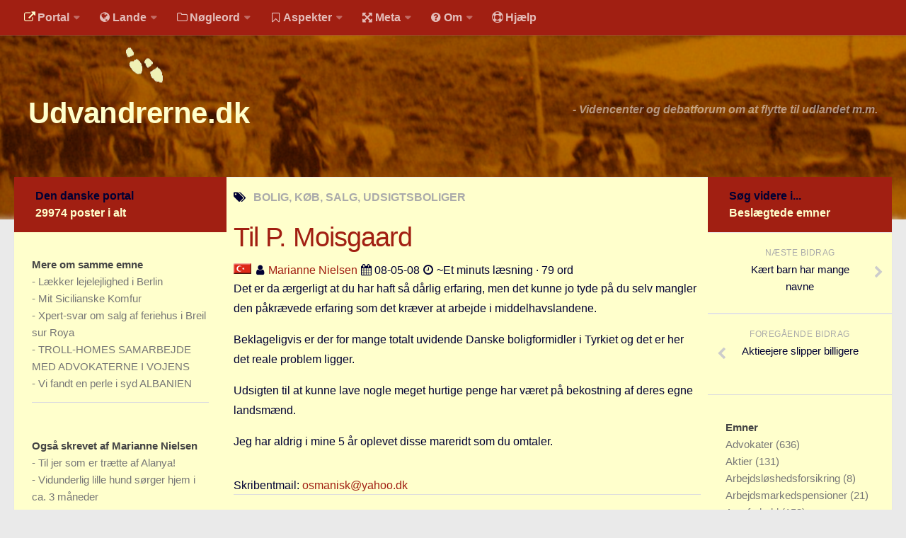

--- FILE ---
content_type: text/html
request_url: https://udvandrerne.dk/tyrkiet/bolig/moisgaard-middelhavslandene-aergerligt-paakraevede-erfaring/
body_size: 9702
content:
<!DOCTYPE html><html class="no-js" lang="da">
<head>
  <base href="">
  <title>Til P. Moisgaard - Udvandrerne.dk</title>
<meta charset="utf-8">
<meta name="viewport" content="width=device-width, initial-scale=1.0">
<meta http-equiv="X-UA-Compatible" content="IE=edge">
<meta name="keywords" content="bolig, koeb-salg, udsigtsboliger">
<meta name="robots" content="index, follow, archive">
<meta name="author" content="marianne nielsen">
<meta name="publisher" content="JLKM">
<meta name="generator" content="http://gohugo.io/">
<meta name="name" content="Til P. Moisgaard">
<meta property="og:title" content="Til P. Moisgaard" />
<meta property="og:type" content="article" />
<meta property="og:description" content="Det er da ærgerligt at du har haft så dårlig erfaring, men det kunne jo tyde på du selv mangler den påkrævede erfaring som det kræver at arbejde i middelhavslandene. Beklageligvis er der for mange totalt uvidende Danske boligformidler i Tyrkiet og det er her det reale problem ligger. Udsigten til at kunne lave nogle meget hurtige penge har">
<meta property="og:url" content="https://udvandrerne.dk/tyrkiet/bolig/moisgaard-middelhavslandene-aergerligt-paakraevede-erfaring/" />
<link rel="canonical" href="https://udvandrerne.dk/tyrkiet/bolig/moisgaard-middelhavslandene-aergerligt-paakraevede-erfaring/">
<script>document.documentElement.className = document.documentElement.className.replace("no-js", "js");</script>
<link rel="shortcut icon" href="/public/favicon.ico"/>

<link rel="stylesheet" id="human-style-css" href="/wp-content/themes/hueman/style.css" type="text/css" media="all"/>
<link rel="stylesheet" id="human-style-css2" href="/wp-content/themes/hueman-child/style.css" type="text/css" media="all"/>
<link rel="stylesheet" id="responsive-css" href="/wp-content/themes/hueman/responsive.css" type="text/css" media="all"/>
<link rel="stylesheet" id="font-awesome-css" href="/wp-content/themes/hueman/fonts/font-awesome.min.css" type="text/css" media="all"/>
<link rel="stylesheet" href="/public/highlight/styles/github.css">
<link href="/wp-content/themes/hueman/flags/flags25.css" rel=stylesheet type="text/css">
<script src="/public/highlight/highlight.pack.js"></script>
<script>hljs.initHighlightingOnLoad();</script>
<link rel="stylesheet" id="human-style-css3" href="/wp-content/themes/hueman-child/user.css" type="text/css" media="all"/>
<link rel="stylesheet" href="/public/font/hack/css/hack.min.css">

<script type="text/javascript" src="/assets/js/jquery-2.1.1.min.js"></script>
<script type="text/javascript" src="/wp-content/themes/hueman/js/jquery.jplayer.min.js"></script>
<script type="text/javascript" src="/wp-content/themes/hueman/js/scripts.js"></script>
<script type="text/javascript" src="/assets/picturefill/picturefill.min.js"></script>
<script type="text/javascript" src="/assets/js/jquery.matchHeight-min.js"></script>
<script type="text/javascript" async defer src="/assets/js/myblog.js"></script>

</head>
<body class="single single-post single-format-standard col-3cm full-width topbar-enabled chrome">
<div id="wrapper">
  <header id="header">

  <nav class="nav-container group" id="nav-topbar">
    <div class="nav-toggle"><i class="fa fa-bars"></i></div>
    <div class="nav-text">Menu for mobil</div>
    <div class="nav-wrap container">
      <ul id="menu-default-menu" class="nav container-inner group">
        
        <li class="menu-item menu-item-type-post_type menu-item-object-page">
              <a rel="nofollow" href=""><i class='fa space1 fa-external-link marginrightsmall iconcolorinv'></i>Portal</a>
            <ul class="sub-menu">
            
          
           <li class="sub-menu-item">
                <a rel="nofollow" href="https://udvandrerne.dk/"><i class='fa space1 fa-sign-in marginrightsmall'></i>Udvandrerne.dk</a>
              </li>
          
           <li class="sub-menu-item">
                <a rel="nofollow" href="https://utvandrerne.no/"><i class='fa space1 fa-sign-in marginrightsmall'></i>Utvandrerne.no</a>
              </li>
          
           <li class="sub-menu-item">
                <a rel="nofollow" href="https://utvandrarna.se/"><i class='fa space1 fa-sign-in marginrightsmall'></i>Utvandrarna.se</a>
              </li>
          
           <li class="sub-menu-item">
                <a rel="nofollow" href="https://tyskland.dk/"><i class='fa space1 fa-sign-in marginrightsmall'></i>Tyskland.dk</a>
              </li>
          
           <li class="sub-menu-item">
                <a rel="nofollow" href="https://england.dk/"><i class='fa space1 fa-sign-in marginrightsmall'></i>England.dk</a>
              </li>
          
           <li class="sub-menu-item">
                <a rel="nofollow" href="https://rusland.dk/"><i class='fa space1 fa-sign-in marginrightsmall'></i>Rusland.dk</a>
              </li>
          
           <li class="sub-menu-item">
                <a rel="nofollow" href="https://jlkm.dk/"><i class='fa space1 fa-sign-in marginrightsmall'></i>JLKM.dk</a>
              </li>
            </ul>
          </li>
         <li class="menu-item menu-item-type-post_type menu-item-object-page">
              <a rel="nofollow" href=""><i class='fa space1 fa-globe marginrightsmall'></i>Lande</a>
            <ul class="sub-menu">
            
          
           <li class="sub-menu-item">
                <a rel="nofollow" href="/lande/tyrkiet/"><i class='fa space1 fa-globe marginrightsmall'></i>Tyrkiet</a>
              </li>
          
           <li class="sub-menu-item">
                <a rel="nofollow" href="/lande/spanien/"><i class='fa space1 fa-globe marginrightsmall'></i>Spanien</a>
              </li>
          
           <li class="sub-menu-item">
                <a rel="nofollow" href="/lande/frankrig/"><i class='fa space1 fa-globe marginrightsmall'></i>Frankrig</a>
              </li>
          
           <li class="sub-menu-item">
                <a rel="nofollow" href="/lande/sverige/"><i class='fa space1 fa-globe marginrightsmall'></i>Sverige</a>
              </li>
          
           <li class="sub-menu-item">
                <a rel="nofollow" href="/lande/norge/"><i class='fa space1 fa-globe marginrightsmall'></i>Norge</a>
              </li>
          
           <li class="sub-menu-item">
                <a rel="nofollow" href="/lande/thailand/"><i class='fa space1 fa-globe marginrightsmall'></i>Thailand</a>
              </li>
          
           <li class="sub-menu-item">
                <a rel="nofollow" href="/lande/italien/"><i class='fa space1 fa-globe marginrightsmall'></i>Italien</a>
              </li>
          
           <li class="sub-menu-item">
                <a rel="nofollow" href="/lande/graekenland/"><i class='fa space1 fa-globe marginrightsmall'></i>Grækenland</a>
              </li>
          
           <li class="sub-menu-item">
                <a rel="nofollow" href="/lande/usa/"><i class='fa space1 fa-globe marginrightsmall'></i>USA</a>
              </li>
          
           <li class="sub-menu-item">
                <a rel="nofollow" href="/lande/"><i class='fa space1 fa-globe marginrightsmall'></i>Alle</a>
              </li>
            </ul>
          </li>
         <li class="menu-item menu-item-type-post_type menu-item-object-page">
              <a rel="nofollow" href=""><i class='fa space1 fa-folder-o marginrightsmall'></i>Nøgleord</a>
            <ul class="sub-menu">
            
          
           <li class="sub-menu-item">
                <a rel="nofollow" href="/noegleord/bolig/"><i class='fa space1 fa-folder-o marginrightsmall'></i>Bolig</a>
              </li>
          
           <li class="sub-menu-item">
                <a rel="nofollow" href="/noegleord/job/"><i class='fa space1 fa-folder-o marginrightsmall'></i>Job</a>
              </li>
          
           <li class="sub-menu-item">
                <a rel="nofollow" href="/noegleord/virksomhed/"><i class='fa space1 fa-folder-o marginrightsmall'></i>Virksomhed</a>
              </li>
          
           <li class="sub-menu-item">
                <a rel="nofollow" href="/noegleord/investering/"><i class='fa space1 fa-folder-o marginrightsmall'></i>Investering</a>
              </li>
          
           <li class="sub-menu-item">
                <a rel="nofollow" href="/noegleord/pension-opsparing/"><i class='fa space1 fa-folder-o marginrightsmall'></i>Pension og opsparing</a>
              </li>
          
           <li class="sub-menu-item">
                <a rel="nofollow" href="/noegleord/forbrug/"><i class='fa space1 fa-folder-o marginrightsmall'></i>Forbrug</a>
              </li>
          
           <li class="sub-menu-item">
                <a rel="nofollow" href="/noegleord/social-sundhed/"><i class='fa space1 fa-folder-o marginrightsmall'></i>Social sikring og sundhed</a>
              </li>
          
           <li class="sub-menu-item">
                <a rel="nofollow" href="/noegleord/transport/"><i class='fa space1 fa-folder-o marginrightsmall'></i>Transport</a>
              </li>
          
           <li class="sub-menu-item">
                <a rel="nofollow" href="/noegleord/"><i class='fa fa-folder-o marginrightsmall'></i>Alle</a>
              </li>
            </ul>
          </li>
         <li class="menu-item menu-item-type-post_type menu-item-object-page">
              <a rel="nofollow" href=""><i class='fa space1 fa-bookmark-o marginrightsmall'></i>Aspekter</a>
            <ul class="sub-menu">
            
          
           <li class="sub-menu-item">
                <a rel="nofollow" href="/aspekter/koeb-salg/"><i class='fa fa-bookmark marginrightsmall'></i>Køb og salg</a>
              </li>
          
           <li class="sub-menu-item">
                <a rel="nofollow" href="/aspekter/oekonomi/"><i class='fa fa-bookmark marginrightsmall'></i>Økonomi</a>
              </li>
          
           <li class="sub-menu-item">
                <a rel="nofollow" href="/aspekter/jura-regler/"><i class='fa fa-bookmark marginrightsmall'></i>Jura og regler</a>
              </li>
          
           <li class="sub-menu-item">
                <a rel="nofollow" href="/aspekter/skatter-afgifter/"><i class='fa fa-bookmark marginrightsmall'></i>Skatter og afgifter</a>
              </li>
          
           <li class="sub-menu-item">
                <a rel="nofollow" href="/aspekter/statistik/"><i class='fa fa-bookmark marginrightsmall'></i>Statistik</a>
              </li>
          
           <li class="sub-menu-item">
                <a rel="nofollow" href="/aspekter/praktisk/"><i class='fa fa-bookmark marginrightsmall'></i>Praktisk</a>
              </li>
          
           <li class="sub-menu-item">
                <a rel="nofollow" href="/aspekter/"><i class='fa fa-bookmark marginrightsmall'></i>Alle</a>
              </li>
            </ul>
          </li>
         <li class="menu-item menu-item-type-post_type menu-item-object-page">
              <a rel="nofollow" href=""><i class='fa space1 fa-arrows-alt marginrightsmall'></i>Meta</a>
            <ul class="sub-menu">
            
          
           <li class="sub-menu-item">
                <a rel="nofollow" href="/dokumenttype/"><i class='fa space1 fa-file-text-o marginrightsmall'></i>Dokumenttyper</a>
              </li>
          
           <li class="sub-menu-item">
                <a rel="nofollow" href="/emner/"><i class='fa space1 fa-tags marginrightsmall'></i>Emner</a>
              </li>
          
           <li class="sub-menu-item">
                <a rel="nofollow" href="/skribenter/"><i class='fa space1 fa-user marginrightsmall'></i>Skribenter</a>
              </li>
          
           <li class="sub-menu-item">
                <a rel="nofollow" href="/personer/"><i class='fa space1 fa-user marginrightsmall'></i>Personer</a>
              </li>
          
           <li class="sub-menu-item">
                <a rel="nofollow" href="/steder/"><i class='fa space1 fa-building-o marginrightsmall'></i>Steder</a>
              </li>
          
           <li class="sub-menu-item">
                <a rel="nofollow" href="/kilder/"><i class='fa space1 fa-newspaper-o marginrightsmall'></i>Kilder</a>
              </li>
            </ul>
          </li>
         <li class="menu-item menu-item-type-post_type menu-item-object-page">
              <a rel="nofollow" href=""><i class='fa space1 fa-question-circle marginrightsmall'></i>Om</a>
            <ul class="sub-menu">
            
          
           <li class="sub-menu-item">
                <a rel="nofollow" href="/om/"><i class='fa space1 fa-question-circle marginrightsmall'></i>Webstedet</a>
              </li>
          
           <li class="sub-menu-item">
                <a rel="nofollow" href="/verden/bolig/webstedet-overskygge-jagten-sommerhus-ville-hjalp-hvad-sige/"><i class='fa space1 fa-question-circle marginrightsmall'></i>Forhistorien</a>
              </li>
          
           <li class="sub-menu-item">
                <a rel="nofollow" href="/verden/generelle-forhold/behandles-bidrag-kommentarer-annoncer-ytringsfriheden/"><i class='fa space1 fa-question-circle marginrightsmall'></i>Redigering</a>
              </li>
          
           <li class="sub-menu-item">
                <a rel="nofollow" href="/verden/generelle-forhold/handel-tekstannonce-privatpersoner-samlingssted-markedsplads/"><i class='fa space1 fa-question-circle marginrightsmall'></i>Tekstannoncer</a>
              </li>
          
           <li class="sub-menu-item">
                <a rel="nofollow" href="/verden/generelle-forhold/bannere-links-priser-klik/"><i class='fa space1 fa-question-circle marginrightsmall'></i>Bannere</a>
              </li>
            </ul>
          </li>
         
            <li class="menu-item menu-item-type-post_type menu-item-object-page">
              <a rel="nofollow" href="/hjaelp/"><i class='fa space1 fa-life-ring marginrightsmall'></i>Hjælp</a>
            </li>
         </ul>
    </div>
        <div class="container">
      <div class="container-inner">
       
  </div>
    
  </div>
  </nav>
  
  <div class="container group">
    <div class="container-inner">
        


      <div class="group pad">
        <div class="group pad">
<h1 class="site-title">
        
        
                <a rel="home" href="https://udvandrerne.dk">
                Udvandrerne.dk</a>
                
        
</h1>
<span class="site-description">
 - 
Videncenter og debatforum om at flytte til udlandet m.m. </span>
        </div>
      </div>
    </div>
    
  </div>
  

</header>


  <div class="container" id="page">
    <div class="container-inner">
      <div class="main">
        <div class="main-inner group">
          <section class="content">
            <div class="page-title pad group">
                   <i class="fa fa-tags"></i><span>
                    
                    
                   BOLIG,  KØB, SALG,  UDSIGTSBOLIGER
                    </span>
            </div>
            <div class="pad group">
              <article
                  class="post type-post status-publish format-standard has-post-thumbnail hentry category-australien tag-bondi-beach tag-city2surf tag-sydney">
                  <div class="post-inner group">
                  <header>
                  <h1 class="post-title brown">Til P. Moisgaard</h1>
                  

                  <p>
                              
            
            
            
            
            
                
                
                
                
                
            <img src="/wp-content/themes/hueman/flags/blank.gif" class="flag flag-tr" alt="Flag" />
            <strong></strong>
                
            
            
            <span class='fa space1 fa-user'></span>
            
            
                    
    <a href="/skribenter/marianne-nielsen" rel="author">
            Marianne Nielsen</a>
    
               <span class='fa space1 fa-calendar'></span>
                08-05-08 <span class='fa space1 fa-clock-o'></span> ~Et minuts læsning · 79 ord
                  </p>
                  </header>
                  <div class="entry">
                    <div class="entry-inner">
                      
                      <p>Det er da ærgerligt at du har haft så dårlig erfaring, men det kunne jo tyde på du selv mangler den påkrævede erfaring som det kræver at arbejde i middelhavslandene.</p>

<p>Beklageligvis er der for mange totalt uvidende Danske boligformidler i Tyrkiet og det er her det reale problem ligger.</p>

<p>Udsigten til at kunne lave nogle meget hurtige penge har været på bekostning af deres egne landsmænd.</p>

<p>Jeg har aldrig i mine 5 år oplevet disse mareridt som du omtaler.</p>

                      
                    </div>
                    </div>
                  </div>
                  

                
              </article>
              
              
        Skribentmail: 
<script type="text/javascript">
    <!--
    var a = "yahoo.dk";
    var b = "osmanisk";
    if (b.indexOf(" ") != -1) {
    document.write(b);
    } else {
    var c = (b + '@' + a);
    document.write('<a href="mailto:' + c + '">' + c + '</a>');
    };
    //-->       
</script>




    

        

        	<div id="share">
		<h3 class="widget-title">
		Del denne post
		</h3>
		<div class="dropdown share">
			<ul class="social">
				<li>
					<a href="http://www.facebook.com/sharer/sharer.php?u=http://udvandrerne.dk%2ftyrkiet%2fbolig%2fmoisgaard-middelhavslandene-aergerligt-paakraevede-erfaring%2f" target="_blank" title="Facebook" class="facebook"><i class="fa fa-facebook-square marginleftsmall marginrightsmall"></i>Facebook</a>
				</li>
				<li>
					<a href="http://twitter.com/intent/tweet?status=Til%20P.%20Moisgaard-http://udvandrerne.dk%2ftyrkiet%2fbolig%2fmoisgaard-middelhavslandene-aergerligt-paakraevede-erfaring%2f" target="_blank" title="Twitter" class="twitter"><i class="fa fa-twitter-square marginleftsmall marginrightsmall"></i>Twitter</a>
				</li>
				<li>
					<a href="http://plus.google.com/share?url=http://udvandrerne.dk%2ftyrkiet%2fbolig%2fmoisgaard-middelhavslandene-aergerligt-paakraevede-erfaring%2f" target="_blank" title="Google+" class="googleplus"><i class="fa fa-google-plus-square marginleftsmall marginrightsmall"></i>Google+</a>
				</li>
				<li>
					<a href="http://del.icio.us/post?url=http://udvandrerne.dk%2ftyrkiet%2fbolig%2fmoisgaard-middelhavslandene-aergerligt-paakraevede-erfaring%2f" target="_blank" title="Delicious" class="delicious"><i class="fa fa-delicious marginleftsmall marginrightsmall"></i>Delicious</a>
				</li>
				<li>
					<a href="http://www.stumbleupon.com/submit?url=http://udvandrerne.dk%2ftyrkiet%2fbolig%2fmoisgaard-middelhavslandene-aergerligt-paakraevede-erfaring%2f" target="_blank" title="StumbleUpon" class="stumbleupon"><i class="fa fa-stumbleupon-circle marginleftsmall marginrightsmall"></i>StumbleUpon</a>
				</li>
				<li>
					<a href="http://www.reddit.com/submit?url=http://udvandrerne.dk%2ftyrkiet%2fbolig%2fmoisgaard-middelhavslandene-aergerligt-paakraevede-erfaring%2f" target="_blank" title="Reddit" class="reddit"><i class="fa fa-reddit marginleftsmall marginrightsmall"></i>Reddit</a>
				</li>
				<li>
					<a href="http://www.linkedin.com/shareArticle?mini=true&url=http://udvandrerne.dk%2ftyrkiet%2fbolig%2fmoisgaard-middelhavslandene-aergerligt-paakraevede-erfaring%2f&title=Til%20P.%20Moisgaard&source=" target="_blank" title="LinkedIn" class="linkedin"><i class="fa fa-linkedin-square marginleftsmall marginrightsmall"></i>LinkedIn</a>
				</li>
				<li>
					<a href="http://news.ycombinator.com/submitlink?u=http://udvandrerne.dk%2ftyrkiet%2fbolig%2fmoisgaard-middelhavslandene-aergerligt-paakraevede-erfaring%2f&t=Til%20P.%20Moisgaard" target="_blank" title="Hacker News" class="hackernews"><i class="fa fa-hacker-news marginleftsmall marginrightsmall"></i>Hacker News</a>
				</li>
			</ul>
		</div>
	</div>

            </div>
          </section>
          <nav>
        <!-- left sidebar start -->
          <div class="sidebar s1">
    <a class="sidebar-toggle" title="Expand Sidebar"><i class="fa icon-sidebar-toggle"></i></a>
  <div class="sidebar-content">
      <div class="sidebar-top group">
        Den danske portal
        <div class="brandcolorinv">
        29974 poster i alt
        </div>
    </div>
  




  






  














    
  <div class="widget">
    <div class="widget-sub">
    
    
    <h3 class="widget-title">
        Mere om samme emne 
    </h3>
    <ul class="category-list">
        
        <li>- <a class="archive-article-title" href="https://tyskland.dk/alle-regioner/bolig/laekker-lejelejlighed-berlin-indeholder-spisebord-velholdt/">Lækker lejelejlighed i Berlin</a></li>
        
        <li>- <a class="archive-article-title" href="https://udvandrerne.dk/italien/bolig/sicilianske-komfur-turiststroeg-eksklusive-ekstremt-komfurer/">Mit Sicilianske Komfur</a></li>
        
        <li>- <a class="archive-article-title" href="https://udvandrerne.dk/frankrig/bolig/feriehus-breil-beliggenheden-saedvanligt-croisetten-historisk/">Xpert-svar om salg af feriehus i Breil sur Roya</a></li>
        
        <li>- <a class="archive-article-title" href="https://udvandrerne.dk/tyrkiet/bolig/troll-homes-samarbejde-advokaterne-vojens-haderslev-advokatfirmaet/">TROLL-HOMES SAMARBEJDE MED ADVOKATERNE I VOJENS</a></li>
        
        <li>- <a class="archive-article-title" href="https://udvandrerne.dk/albanien/bolig/fandt-perle-panoramaudsigt-feriebolig-lejlighed-sydlige-saranda/">Vi fandt en perle i syd ALBANIEN</a></li>
        
    </ul>
    
    </div>
</div>
  
      
    
         
        
    

    
    
      <div class="widget">
    <div class="widget-sub">
        <h3 class="widget-title">Også skrevet af Marianne Nielsen
       </h3>
        <ul class="category-list"><li>- <a class="archive-article-title" href="https://udvandrerne.dk/tyrkiet/generelle-forhold/traette-alanya-betydning-aergerligt-rigeligt-systemet-metoder/">Til jer som er trætte af Alanya!</a></li><li>- <a class="archive-article-title" href="https://udvandrerne.dk/tyrkiet/mellemmenneskeligt/vidunderlig-soerger-maaneder-vaccineres-lynhurtig-blodproeve/">Vidunderlig lille hund sørger hjem i ca. 3 måneder</a></li><li>- <a class="archive-article-title" href="https://udvandrerne.dk/tyrkiet/generelle-forhold/problemer-tapu-undertegnede-tilflytter-situation-undersoege/">Problemer med Tapu?????</a></li><li>- <a class="archive-article-title" href="https://udvandrerne.dk/tyrkiet/mellemmenneskeligt/oensker-koebe-leje-dansk-tyrkerne-soedevenlige-hjaelpsomme/">OBS: til alle som ønsker at købe/leje bolig</a></li><li>- <a class="archive-article-title" href="https://udvandrerne.dk/tyrkiet/generelle-forhold/dansk-tv-antalya-parabolen-mulighed-kanaler-retning-nogle/">Dansk tv i Antalya</a></li><li>- <a class="archive-article-title" href="https://udvandrerne.dk/tyrkiet/bolig/tilsvarende-indlaeg-indholdsrige-solkyster-tillykke-spanien-enormt/">Fri os for tilsvarende indlæg</a></li><li>- <a class="archive-article-title" href="https://udvandrerne.dk/tyrkiet/rejse-transport/billige-fly-hamburg-flyselskaber-fortaelle-antalya-forhaand/">Billige fly fra Hamburg?</a></li><li>- <a class="archive-article-title" href="https://udvandrerne.dk/tyrkiet/generelle-forhold/hjaelp-uddannelse-virksomhed-planlaegge-hurtigere-flytning/">Hjælp</a></li><li>- <a class="archive-article-title" href="https://udvandrerne.dk/tyrkiet/bolig/febrilsk-kvindelig-flersproget-jurist-forsoegt-kontakte-efterlysning/">HJÆLP!!! Jeg søger febrilsk en kvindelig flersproget jurist, der har forsøgt at kontakte mig pr. mail</a></li><li>- <a class="archive-article-title" href="https://udvandrerne.dk/tyrkiet/generelle-forhold/haster-talende-advokat-og-jura-studerende-hjaelp-stoette/">HASTER: Dansk Tyrkisk talende advokat-og/ jura studerende hjælp-støtte-og vejledning haster</a></li></ul>
    </div>
</div>
    
  
  
      
      
<div class="widget">
    <div class="widget-sub">
    <h3 class="widget-title">
        Seneste poster på udvandrerne.dk
    </h3>
        <ul class="category-list">
        
      <li>- <a class="archive-article-title" href="https://udvandrerne.dk/nordeuropa/job/fleste-udlandet-findes-nabolande-arbejdsmarkedet-hovedparten/">De fleste job i udlandet findes i vores nabolande</a></li>
    
      <li>- <a class="archive-article-title" href="https://udvandrerne.dk/norge/job/velkommen-vaekstboom-udkantsnorge-konferencehotel-udkantsdanmark/">Velkommen til vækstboom i Udkantsnorge</a></li>
    
      <li>- <a class="archive-article-title" href="https://udvandrerne.dk/verden/virksomhed/banken-grinede-vaekstvirksomheder-begraense-stiller-kapital/">Banken grinede ad os</a></li>
    
      <li>- <a class="archive-article-title" href="https://udvandrerne.dk/usa/virksomhed/kalder-ivaerksaettermagnet-amerikanske-uretfaerdigt-vestkystens/">Boston kalder</a></li>
    
      <li>- <a class="archive-article-title" href="https://udvandrerne.dk/usa/virksomhed/fitbay-stifter-succes-kraever-modetoejs-startupen-medstifter/">Dansk Fitbay-stifter: Succes i USA kræver 100 pct. fokus</a></li>
    
      <li>- <a class="archive-article-title" href="https://udvandrerne.dk/italien/bolig/feriebolig-sicilien-drastiske-metoder-lyder-sandt-lille/">Køb en feriebolig på Sicilien for en euro</a></li>
    
      <li>- <a class="archive-article-title" href="https://udvandrerne.dk/marokko/pension-opsparing/dobbeltbeskatningsoverenskomst-skrevet-artikel-jurist/">Den fransk-marokkanske dobbeltbeskatningsoverenskomst</a></li>
    
      <li>- <a class="archive-article-title" href="https://udvandrerne.dk/spanien/bolig/aabnet-toneangivende-attraktive-udenlandsk-feriebolig-huspriser/">Boligmarkedet i Spanien er igen åbnet</a></li>
    
      <li>- <a class="archive-article-title" href="https://udvandrerne.dk/hong-kong/job/tutors-behandles-stjerner-milliard-industri-branchen-hjaelpelaererne/">Tutors behandles som stjerner</a></li>
    
      <li>- <a class="archive-article-title" href="https://udvandrerne.dk/skandinavien/bolig/advarer-nordisk-samfundsoekonomien-herhjemme-advarslen-alvorlig/">IMF advarer mod nordisk boligboble</a></li>
    
    </ul>
    </div>
</div>

  </div>
<!-- left sidebar-content end -->
</div>
          <!-- left sidebar end -->
          <!-- right sidebar start -->
          <div class="sidebar s2">
  <a class="sidebar-toggle" title="Expand Sidebar"><i class="fa icon-sidebar-toggle"></i></a>
  <div class="sidebar-content">
    <div class="sidebar-top group">
        Søg videre i...
        <div class="brandcolorinv">
        Beslægtede emner
         </div>
    </div>
         <ul class="post-nav group">
      <li class="next">
        
        <a href="https://udvandrerne.dk/tyrkiet/bolig/kaert-barn-mange-navne-havetmiddelhaveter-solkysteneller/" rel="next">
          <i class="fa fa-chevron-right"></i>
          <strong>Næste bidrag</strong>
          <span>Kært barn har mange navne</span>
        </a>
        
      </li>
      <li class="previous">
        
        <a href="https://tyskland.dk/alle-regioner/investering/aktieejere-slipper-billigere-vaerdipapircentral-omkostninger/" rel="prev">
          <i class="fa fa-chevron-left"></i>
          <strong>Foregående bidrag</strong>
          <span>Aktieejere slipper billigere</span>
        </a>
        
      </li>
    </ul>
    <div class="widget">
<div class="widget-sub">
    <h3 class="widget-title">Emner
    </h3>
        <ul class="category-list"><li class="category-list-item">
                <a class="category-list-link" href="/emner/advokater">Advokater
                </a>
                <span class="category-list-count"> (636)</span>
            </li><li class="category-list-item">
                <a class="category-list-link" href="/emner/aktier">Aktier
                </a>
                <span class="category-list-count"> (131)</span>
            </li><li class="category-list-item">
                <a class="category-list-link" href="/emner/arbejdsloeshedsforsikring">Arbejdsløshedsforsikring
                </a>
                <span class="category-list-count"> (8)</span>
            </li><li class="category-list-item">
                <a class="category-list-link" href="/emner/arbejdsmarkedspensioner">Arbejdsmarkedspensioner
                </a>
                <span class="category-list-count"> (21)</span>
            </li><li class="category-list-item">
                <a class="category-list-link" href="/emner/arveforhold">Arveforhold
                </a>
                <span class="category-list-count"> (153)</span>
            </li><li class="category-list-item">
                <a class="category-list-link" href="/emner/au-pair">Au pair
                </a>
                <span class="category-list-count"> (31)</span>
            </li><li class="category-list-item">
                <a class="category-list-link" href="/emner/baade">Både
                </a>
                <span class="category-list-count"> (410)</span>
            </li><li class="category-list-item">
                <a class="category-list-link" href="/emner/babyudstyr">Babyudstyr
                </a>
                <span class="category-list-count"> (25)</span>
            </li><li class="category-list-item">
                <a class="category-list-link" href="/emner/bankhemmelighed">Bankhemmelighed
                </a>
                <span class="category-list-count"> (38)</span>
            </li><li class="category-list-item">
                <a class="category-list-link" href="/emner/begraenset-skattepligt">Begrænset skattepligt
                </a>
                <span class="category-list-count"> (36)</span>
            </li><li class="category-list-item">
                <a class="category-list-link" href="/emner/beskatningsret">Beskatningsret
                </a>
                <span class="category-list-count"> (128)</span>
            </li><li class="category-list-item">
                <a class="category-list-link" href="/emner/biler">Biler
                </a>
                <span class="category-list-count"> (498)</span>
            </li><li class="category-list-item">
                <a class="category-list-link" href="/emner/boeger">Bøger
                </a>
                <span class="category-list-count"> (27)</span>
            </li><li class="category-list-item">
                <a class="category-list-link" href="/emner/boernetoej">Børnetøj
                </a>
                <span class="category-list-count"> (15)</span>
            </li><li class="category-list-item">
                <a class="category-list-link" href="/emner/bofaellesskab">Bofællesskab
                </a>
                <span class="category-list-count"> (9)</span>
            </li><li class="category-list-item">
                <a class="category-list-link" href="/emner/bolig">Bolig
                </a>
                <span class="category-list-count"> (1)</span>
            </li><li class="category-list-item">
                <a class="category-list-link" href="/emner/boligbytte">Boligbytte
                </a>
                <span class="category-list-count"> (3)</span>
            </li><li class="category-list-item">
                <a class="category-list-link" href="/emner/boligejendomme">Boligejendomme
                </a>
                <span class="category-list-count"> (89)</span>
            </li><li class="category-list-item">
                <a class="category-list-link" href="/emner/boligejere">Boligejere
                </a>
                <span class="category-list-count"> (957)</span>
            </li><li class="category-list-item">
                <a class="category-list-link" href="/emner/boligkoeb">Boligkøb
                </a>
                <span class="category-list-count"> (1839)</span>
            </li><li class="category-list-item">
                <a class="category-list-link" href="/emner/boliglaan">Boliglån
                </a>
                <span class="category-list-count"> (55)</span>
            </li><li class="category-list-item">
                <a class="category-list-link" href="/emner/boligleje">Boligleje
                </a>
                <span class="category-list-count"> (50)</span>
            </li><li class="category-list-item">
                <a class="category-list-link" href="/emner/boligsalg">Boligsalg
                </a>
                <span class="category-list-count"> (980)</span>
            </li><li class="category-list-item">
                <a class="category-list-link" href="/emner/boligskat">Boligskat
                </a>
                <span class="category-list-count"> (12)</span>
            </li><li class="category-list-item">
                <a class="category-list-link" href="/emner/boligskatte-forum">Boligskatte forum
                </a>
                <span class="category-list-count"> (1)</span>
            </li><li class="category-list-item">
                <a class="category-list-link" href="/emner/boligudlejning">Boligudlejning
                </a>
                <span class="category-list-count"> (286)</span>
            </li><li class="category-list-item">
                <a class="category-list-link" href="/emner/bopael">Bopæl
                </a>
                <span class="category-list-count"> (12085)</span>
            </li><li class="category-list-item">
                <a class="category-list-link" href="/emner/briller">Briller
                </a>
                <span class="category-list-count"> (43)</span>
            </li><li class="category-list-item">
                <a class="category-list-link" href="/emner/bureaukrati">Bureaukrati
                </a>
                <span class="category-list-count"> (248)</span>
            </li><li class="category-list-item">
                <a class="category-list-link" href="/emner/byhuse">Byhuse
                </a>
                <span class="category-list-count"> (64)</span>
            </li><li class="category-list-item">
                <a class="category-list-link" href="/emner/delejerskab">Delejerskab
                </a>
                <span class="category-list-count"> (283)</span>
            </li><li class="category-list-item">
                <a class="category-list-link" href="/emner/deltid">Deltid
                </a>
                <span class="category-list-count"> (9)</span>
            </li><li class="category-list-item">
                <a class="category-list-link" href="/emner/dobbeltbeskatningsaftale">Dobbeltbeskatningsaftale
                </a>
                <span class="category-list-count"> (303)</span>
            </li><li class="category-list-item">
                <a class="category-list-link" href="/emner/dykning">Dykning
                </a>
                <span class="category-list-count"> (2)</span>
            </li><li class="category-list-item">
                <a class="category-list-link" href="/emner/efterloen">Efterløn
                </a>
                <span class="category-list-count"> (63)</span>
            </li><li class="category-list-item">
                <a class="category-list-link" href="/emner/ejendomme">Ejendomme
                </a>
                <span class="category-list-count"> (962)</span>
            </li><li class="category-list-item">
                <a class="category-list-link" href="/emner/ejendomsmaeglere">Ejendomsmæglere
                </a>
                <span class="category-list-count"> (519)</span>
            </li><li class="category-list-item">
                <a class="category-list-link" href="/emner/ejendomsskat">Ejendomsskat
                </a>
                <span class="category-list-count"> (38)</span>
            </li><li class="category-list-item">
                <a class="category-list-link" href="/emner/ejendomsskatter">Ejendomsskatter
                </a>
                <span class="category-list-count"> (45)</span>
            </li><li class="category-list-item">
                <a class="category-list-link" href="/emner/ejendomsvaerdiskat">Ejendomsværdiskat
                </a>
                <span class="category-list-count"> (123)</span>
            </li><li class="category-list-item">
                <a class="category-list-link" href="/emner/eksport">Eksport
                </a>
                <span class="category-list-count"> (17)</span>
            </li><li class="category-list-item">
                <a class="category-list-link" href="/emner/energi">Energi
                </a>
                <span class="category-list-count"> (78)</span>
            </li><li class="category-list-item">
                <a class="category-list-link" href="/emner/erhvervsejendomme">Erhvervsejendomme
                </a>
                <span class="category-list-count"> (161)</span>
            </li><li class="category-list-item">
                <a class="category-list-link" href="/emner/erhvervspraktik">Erhvervspraktik
                </a>
                <span class="category-list-count"> (6)</span>
            </li><li class="category-list-item">
                <a class="category-list-link" href="/emner/ferieboliger">Ferieboliger
                </a>
                <span class="category-list-count"> (1699)</span>
            </li><li class="category-list-item">
                <a class="category-list-link" href="/emner/fjernarbejde">Fjernarbejde
                </a>
                <span class="category-list-count"> (3)</span>
            </li><li class="category-list-item">
                <a class="category-list-link" href="/emner/fly">Fly
                </a>
                <span class="category-list-count"> (601)</span>
            </li><li class="category-list-item">
                <a class="category-list-link" href="/emner/flytning">Flytning
                </a>
                <span class="category-list-count"> (178)</span>
            </li><li class="category-list-item">
                <a class="category-list-link" href="/emner/foedevarer">Fødevarer
                </a>
                <span class="category-list-count"> (193)</span>
            </li><li class="category-list-item">
                <a class="category-list-link" href="/emner/foertidspension">Førtidspension
                </a>
                <span class="category-list-count"> (236)</span>
            </li><li class="category-list-item">
                <a class="category-list-link" href="/emner/folkepension">Folkepension
                </a>
                <span class="category-list-count"> (216)</span>
            </li><li class="category-list-item">
                <a class="category-list-link" href="/emner/fonde-projekter">Fonde projekter
                </a>
                <span class="category-list-count"> (25)</span>
            </li><li class="category-list-item">
                <a class="category-list-link" href="/emner/formueskat">Formueskat
                </a>
                <span class="category-list-count"> (43)</span>
            </li><li class="category-list-item">
                <a class="category-list-link" href="/emner/forretningsaftale">Forretningsaftale
                </a>
                <span class="category-list-count"> (1)</span>
            </li><li class="category-list-item">
                <a class="category-list-link" href="/emner/forskerskat">Forskerskat
                </a>
                <span class="category-list-count"> (6)</span>
            </li><li class="category-list-item">
                <a class="category-list-link" href="/emner/fradrag">Fradrag
                </a>
                <span class="category-list-count"> (114)</span>
            </li><li class="category-list-item">
                <a class="category-list-link" href="/emner/fraflytningsskat">Fraflytningsskat
                </a>
                <span class="category-list-count"> (43)</span>
            </li><li class="category-list-item">
                <a class="category-list-link" href="/emner/goer-det-selv">Gør det selv
                </a>
                <span class="category-list-count"> (19)</span>
            </li><li class="category-list-item">
                <a class="category-list-link" href="/emner/golf">Golf
                </a>
                <span class="category-list-count"> (118)</span>
            </li><li class="category-list-item">
                <a class="category-list-link" href="/emner/graensehandel">Grænsehandel
                </a>
                <span class="category-list-count"> (51)</span>
            </li><li class="category-list-item">
                <a class="category-list-link" href="/emner/graensependling">Grænsependling
                </a>
                <span class="category-list-count"> (278)</span>
            </li><li class="category-list-item">
                <a class="category-list-link" href="/emner/grunde-jord">Grunde jord
                </a>
                <span class="category-list-count"> (703)</span>
            </li><li class="category-list-item">
                <a class="category-list-link" href="/emner/grundskoler">Grundskoler
                </a>
                <span class="category-list-count"> (219)</span>
            </li><li class="category-list-item">
                <a class="category-list-link" href="/emner/haandvaerksarbejde">Håndværksarbejde
                </a>
                <span class="category-list-count"> (42)</span>
            </li><li class="category-list-item">
                <a class="category-list-link" href="/emner/helaarsboliger">Helårsboliger
                </a>
                <span class="category-list-count"> (338)</span>
            </li><li class="category-list-item">
                <a class="category-list-link" href="/emner/hospitaler">Hospitaler
                </a>
                <span class="category-list-count"> (186)</span>
            </li><li class="category-list-item">
                <a class="category-list-link" href="/emner/hovedjob">Hovedjob
                </a>
                <span class="category-list-count"> (5)</span>
            </li><li class="category-list-item">
                <a class="category-list-link" href="/emner/hvidevarer">Hvidevarer
                </a>
                <span class="category-list-count"> (86)</span>
            </li><li class="category-list-item">
                <a class="category-list-link" href="/emner/hytter">Hytter
                </a>
                <span class="category-list-count"> (49)</span>
            </li><li class="category-list-item">
                <a class="category-list-link" href="/emner/import">Import
                </a>
                <span class="category-list-count"> (20)</span>
            </li><li class="category-list-item">
                <a class="category-list-link" href="/emner/indrejse-forum">Indrejse forum
                </a>
                <span class="category-list-count"> (5)</span>
            </li><li class="category-list-item">
                <a class="category-list-link" href="/emner/indrejseregler">Indrejseregler
                </a>
                <span class="category-list-count"> (593)</span>
            </li><li class="category-list-item">
                <a class="category-list-link" href="/emner/internet">Internet
                </a>
                <span class="category-list-count"> (164)</span>
            </li><li class="category-list-item">
                <a class="category-list-link" href="/emner/isenkram">Isenkram
                </a>
                <span class="category-list-count"> (257)</span>
            </li><li class="category-list-item">
                <a class="category-list-link" href="/emner/it">It
                </a>
                <span class="category-list-count"> (567)</span>
            </li><li class="category-list-item">
                <a class="category-list-link" href="/emner/jagt">Jagt
                </a>
                <span class="category-list-count"> (55)</span>
            </li><li class="category-list-item">
                <a class="category-list-link" href="/emner/jobmuligheder">Jobmuligheder
                </a>
                <span class="category-list-count"> (188)</span>
            </li><li class="category-list-item">
                <a class="category-list-link" href="/emner/kaeledyr">Kæledyr
                </a>
                <span class="category-list-count"> (126)</span>
            </li><li class="category-list-item">
                <a class="category-list-link" href="/emner/kapitalpension">Kapitalpension
                </a>
                <span class="category-list-count"> (46)</span>
            </li><li class="category-list-item">
                <a class="category-list-link" href="/emner/kirker">Kirker
                </a>
                <span class="category-list-count"> (23)</span>
            </li><li class="category-list-item">
                <a class="category-list-link" href="/emner/korruption">Korruption
                </a>
                <span class="category-list-count"> (68)</span>
            </li><li class="category-list-item">
                <a class="category-list-link" href="/emner/kriminelle-penge">Kriminelle penge
                </a>
                <span class="category-list-count"> (56)</span>
            </li><li class="category-list-item">
                <a class="category-list-link" href="/emner/landejendomme-vingaarde">Landejendomme vingårde
                </a>
                <span class="category-list-count"> (271)</span>
            </li><li class="category-list-item">
                <a class="category-list-link" href="/emner/ledelse">Ledelse
                </a>
                <span class="category-list-count"> (332)</span>
            </li><li class="category-list-item">
                <a class="category-list-link" href="/emner/legetoej">Legetøj
                </a>
                <span class="category-list-count"> (16)</span>
            </li><li class="category-list-item">
                <a class="category-list-link" href="/emner/lejligheder">Lejligheder
                </a>
                <span class="category-list-count"> (2410)</span>
            </li><li class="category-list-item">
                <a class="category-list-link" href="/emner/loen-arbejdsforhold">Løn arbejdsforhold
                </a>
                <span class="category-list-count"> (186)</span>
            </li><li class="category-list-item">
                <a class="category-list-link" href="/emner/luksus">Luksus
                </a>
                <span class="category-list-count"> (67)</span>
            </li><li class="category-list-item">
                <a class="category-list-link" href="/emner/lystfiskeri">Lystfiskeri
                </a>
                <span class="category-list-count"> (6)</span>
            </li><li class="category-list-item">
                <a class="category-list-link" href="/emner/marginalskat">Marginalskat
                </a>
                <span class="category-list-count"> (8)</span>
            </li><li class="category-list-item">
                <a class="category-list-link" href="/emner/medicin">Medicin
                </a>
                <span class="category-list-count"> (58)</span>
            </li><li class="category-list-item">
                <a class="category-list-link" href="/emner/medier">Medier
                </a>
                <span class="category-list-count"> (78)</span>
            </li><li class="category-list-item">
                <a class="category-list-link" href="/emner/menneskerettigheder">Menneskerettigheder
                </a>
                <span class="category-list-count"> (64)</span>
            </li><li class="category-list-item">
                <a class="category-list-link" href="/emner/midlertidig-flytning">Midlertidig flytning
                </a>
                <span class="category-list-count"> (1)</span>
            </li><li class="category-list-item">
                <a class="category-list-link" href="/emner/miljoe">Miljø
                </a>
                <span class="category-list-count"> (12)</span>
            </li><li class="category-list-item">
                <a class="category-list-link" href="/emner/moebler">Møbler
                </a>
                <span class="category-list-count"> (324)</span>
            </li><li class="category-list-item">
                <a class="category-list-link" href="/emner/moms">Moms
                </a>
                <span class="category-list-count"> (125)</span>
            </li><li class="category-list-item">
                <a class="category-list-link" href="/emner/nethandel">Nethandel
                </a>
                <span class="category-list-count"> (50)</span>
            </li><li class="category-list-item">
                <a class="category-list-link" href="/emner/nybyggeri">Nybyggeri
                </a>
                <span class="category-list-count"> (266)</span>
            </li><li class="category-list-item">
                <a class="category-list-link" href="/emner/obligationer">Obligationer
                </a>
                <span class="category-list-count"> (16)</span>
            </li><li class="category-list-item">
                <a class="category-list-link" href="/emner/oekologi">Økologi
                </a>
                <span class="category-list-count"> (5)</span>
            </li><li class="category-list-item">
                <a class="category-list-link" href="/emner/offshore">Offshore
                </a>
                <span class="category-list-count"> (45)</span>
            </li><li class="category-list-item">
                <a class="category-list-link" href="/emner/ombygning">Ombygning
                </a>
                <span class="category-list-count"> (32)</span>
            </li><li class="category-list-item">
                <a class="category-list-link" href="/emner/outlets">Outlets
                </a>
                <span class="category-list-count"> (16)</span>
            </li><li class="category-list-item">
                <a class="category-list-link" href="/emner/overgangsydelse">Overgangsydelse
                </a>
                <span class="category-list-count"> (1)</span>
            </li><li class="category-list-item">
                <a class="category-list-link" href="/emner/overnatning">Overnatning
                </a>
                <span class="category-list-count"> (197)</span>
            </li><li class="category-list-item">
                <a class="category-list-link" href="/emner/oversaettelse">Oversættelse
                </a>
                <span class="category-list-count"> (71)</span>
            </li><li class="category-list-item">
                <a class="category-list-link" href="/emner/parjura">Parjura
                </a>
                <span class="category-list-count"> (16)</span>
            </li><li class="category-list-item">
                <a class="category-list-link" href="/emner/pension-med-loebende-udbetaling">Pension med løbende udbetaling
                </a>
                <span class="category-list-count"> (139)</span>
            </li><li class="category-list-item">
                <a class="category-list-link" href="/emner/pensionsafkastbeskatning">Pensionsafkastbeskatning
                </a>
                <span class="category-list-count"> (17)</span>
            </li><li class="category-list-item">
                <a class="category-list-link" href="/emner/privattegnede-pensioner">Privattegnede pensioner
                </a>
                <span class="category-list-count"> (59)</span>
            </li><li class="category-list-item">
                <a class="category-list-link" href="/emner/raadgivning">Rådgivning
                </a>
                <span class="category-list-count"> (315)</span>
            </li><li class="category-list-item">
                <a class="category-list-link" href="/emner/raekkehuse">Rækkehuse
                </a>
                <span class="category-list-count"> (36)</span>
            </li><li class="category-list-item">
                <a class="category-list-link" href="/emner/realkredit">Realkredit
                </a>
                <span class="category-list-count"> (8)</span>
            </li><li class="category-list-item">
                <a class="category-list-link" href="/emner/registreringsafgift">Registreringsafgift
                </a>
                <span class="category-list-count"> (22)</span>
            </li><li class="category-list-item">
                <a class="category-list-link" href="/emner/rekruttering">Rekruttering
                </a>
                <span class="category-list-count"> (35)</span>
            </li><li class="category-list-item">
                <a class="category-list-link" href="/emner/ressourcer">Ressourcer
                </a>
                <span class="category-list-count"> (23)</span>
            </li><li class="category-list-item">
                <a class="category-list-link" href="/emner/restauranter">Restauranter
                </a>
                <span class="category-list-count"> (183)</span>
            </li><li class="category-list-item">
                <a class="category-list-link" href="/emner/revisorer">Revisorer
                </a>
                <span class="category-list-count"> (167)</span>
            </li><li class="category-list-item">
                <a class="category-list-link" href="/emner/samkoersel">Samkørsel
                </a>
                <span class="category-list-count"> (103)</span>
            </li><li class="category-list-item">
                <a class="category-list-link" href="/emner/service">Service
                </a>
                <span class="category-list-count"> (478)</span>
            </li><li class="category-list-item">
                <a class="category-list-link" href="/emner/skattegaeld">Skattegæld
                </a>
                <span class="category-list-count"> (7)</span>
            </li><li class="category-list-item">
                <a class="category-list-link" href="/emner/ski">Ski
                </a>
                <span class="category-list-count"> (42)</span>
            </li><li class="category-list-item">
                <a class="category-list-link" href="/emner/sko">Sko
                </a>
                <span class="category-list-count"> (33)</span>
            </li><li class="category-list-item">
                <a class="category-list-link" href="/emner/skoeder">Skøder
                </a>
                <span class="category-list-count"> (734)</span>
            </li><li class="category-list-item">
                <a class="category-list-link" href="/emner/skoenhedsprodukter">Skønhedsprodukter
                </a>
                <span class="category-list-count"> (18)</span>
            </li><li class="category-list-item">
                <a class="category-list-link" href="/emner/smykker-ure">Smykker ure
                </a>
                <span class="category-list-count"> (127)</span>
            </li><li class="category-list-item">
                <a class="category-list-link" href="/emner/sport">Sport
                </a>
                <span class="category-list-count"> (63)</span>
            </li><li class="category-list-item">
                <a class="category-list-link" href="/emner/sprog">Sprog
                </a>
                <span class="category-list-count"> (118)</span>
            </li><li class="category-list-item">
                <a class="category-list-link" href="/emner/statsborgerskab">Statsborgerskab
                </a>
                <span class="category-list-count"> (93)</span>
            </li><li class="category-list-item">
                <a class="category-list-link" href="/emner/stemmeret">Stemmeret
                </a>
                <span class="category-list-count"> (84)</span>
            </li><li class="category-list-item">
                <a class="category-list-link" href="/emner/studieophold">Studieophold
                </a>
                <span class="category-list-count"> (2790)</span>
            </li><li class="category-list-item">
                <a class="category-list-link" href="/emner/su">Su
                </a>
                <span class="category-list-count"> (9)</span>
            </li><li class="category-list-item">
                <a class="category-list-link" href="/emner/svenskefaelden">Svenskefælden
                </a>
                <span class="category-list-count"> (17)</span>
            </li><li class="category-list-item">
                <a class="category-list-link" href="/emner/tandlaeger">Tandlæger
                </a>
                <span class="category-list-count"> (160)</span>
            </li><li class="category-list-item">
                <a class="category-list-link" href="/emner/tasker">Tasker
                </a>
                <span class="category-list-count"> (44)</span>
            </li><li class="category-list-item">
                <a class="category-list-link" href="/emner/tillidshverv">Tillidshverv
                </a>
                <span class="category-list-count"> (2)</span>
            </li><li class="category-list-item">
                <a class="category-list-link" href="/emner/tilskud">Tilskud
                </a>
                <span class="category-list-count"> (37)</span>
            </li><li class="category-list-item">
                <a class="category-list-link" href="/emner/toej">Tøj
                </a>
                <span class="category-list-count"> (88)</span>
            </li><li class="category-list-item">
                <a class="category-list-link" href="/emner/told">Told
                </a>
                <span class="category-list-count"> (58)</span>
            </li><li class="category-list-item">
                <a class="category-list-link" href="/emner/tyverisikring">Tyverisikring
                </a>
                <span class="category-list-count"> (33)</span>
            </li><li class="category-list-item">
                <a class="category-list-link" href="/emner/udenlandsk-pant">Udenlandsk pant
                </a>
                <span class="category-list-count"> (22)</span>
            </li><li class="category-list-item">
                <a class="category-list-link" href="/emner/udenlandsk-pension">Udenlandsk pension
                </a>
                <span class="category-list-count"> (10)</span>
            </li><li class="category-list-item">
                <a class="category-list-link" href="/emner/udlandsdanskere">Udlandsdanskere
                </a>
                <span class="category-list-count"> (138)</span>
            </li><li class="category-list-item">
                <a class="category-list-link" href="/emner/udsigtsboliger">Udsigtsboliger
                </a>
                <span class="category-list-count"> (108)</span>
            </li><li class="category-list-item">
                <a class="category-list-link" href="/emner/udstationering">Udstationering
                </a>
                <span class="category-list-count"> (1753)</span>
            </li><li class="category-list-item">
                <a class="category-list-link" href="/emner/villaer">Villaer
                </a>
                <span class="category-list-count"> (1024)</span>
            </li><li class="category-list-item">
                <a class="category-list-link" href="/emner/vindmoeller">Vindmøller
                </a>
                <span class="category-list-count"> (25)</span>
            </li><li class="category-list-item">
                <a class="category-list-link" href="/emner/virksomhedsetablering">Virksomhedsetablering
                </a>
                <span class="category-list-count"> (390)</span>
            </li></ul>
    </div></div>
  </div>
  <!-- right sidebar-content end -->
</div>

          <!-- right sidebar end -->
          </nav>
        </div>
      </div>
    </div>
  </div>
  <footer id="footer">
  <section class="container" id="footer-bottom">
    <div class="container-inner">
      <a id="back-to-top" href="#"><i class="fa fa-angle-up"></i></a>
      <div class="pad group">
        <div class="grid">
          <div id="copyright">
            <p><br>
            <a href="https://jlkm.dk" target="_blank"><img src="/icons/JLKM60x41.png" alt="" /></a> Copyright &#xA9; 2017-18. All Rights Reserved. Videreudvikling af temaet <a href="http://github.com/coderzh/hugo-rapid-theme" target="_blank">Rapid/Hueman</a>. Genereret med <a href="//gohugo.io" target="_blank">Hugo</a> 0.57.2.</p>
          </div>
          
        </div>
        
      </div>
    </div>
    
  </section>
  
</footer>

</div>
</body>
</html>
